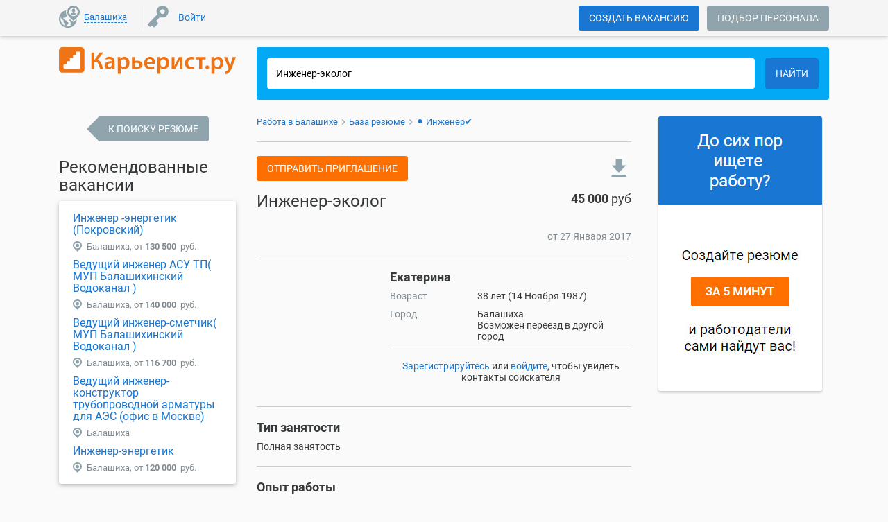

--- FILE ---
content_type: image/svg+xml
request_url: https://me-se.careerist.ru/media/mmages/envelope.svg
body_size: 203
content:
<?xml version="1.0" encoding="utf-8"?>
<svg version="1.1" xmlns="http://www.w3.org/2000/svg" xmlns:xlink="http://www.w3.org/1999/xlink" x="0px" y="0px" viewBox="-165 18 28 20" style="enable-background:new -165 18 28 20;" xml:space="preserve">
<style type="text/css">.st0{fill:#FFFFFF;}</style>
<path class="st0" d="M-138,18h-26l13,11L-138,18z M-165,20v16l9-8L-165,20z M-146,28l9,8V20L-146,28z M-151,32l-3-3l-10,9h26l-10-9L-151,32z"/></svg>
